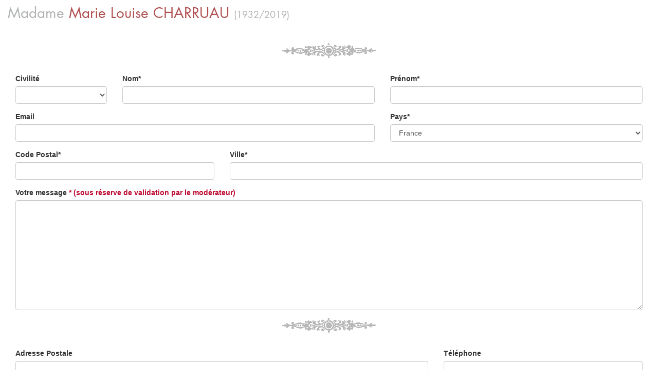

--- FILE ---
content_type: text/html; charset=UTF-8
request_url: https://deceased-iframe-service.obseques-en-france.com/condolences-set/444/11/13265
body_size: 5744
content:
<!DOCTYPE html>
<!--[if lt IE 7]><html class="no-js lt-ie9 lt-ie8 lt-ie7"><![endif]-->
<!--[if IE 7]><html class="no-js lt-ie9 lt-ie8"><![endif]-->
<!--[if IE 8]><html class="no-js lt-ie9"><![endif]-->
<!--[if gt IE 8]><!--><html class="no-js"><!--<![endif]-->
    <head>
        <meta charset="utf-8" />
        <meta http-equiv="X-UA-Compatible" content="IE=edge,chrome=1" />
        <meta name="viewport" content="width=device-width, initial-scale=1" />

                            <link href="/assets/css/public_optimized.css" rel="stylesheet" type="text/css" />
            <link href="/assets/css/jquery-ui-1.10.3.custom.css" rel="stylesheet" type="text/css" />
            <style type="text/css">
                body {
                    background-image: none !important;
                }
                section#page-content{
                    margin-right: 15px !important;
                    margin-left: 15px !important;
                }
                .typeahead.dropdown-menu {
                    max-height: 180px;
                    overflow-y: auto;
                }
            </style>
            
                <script src="/assets/js/modernizr-2.6.2-respond-1.1.0.min.js" type="text/javascript"></script>
    </head>
    
    <style>
	    .pagination>.active>a, .pagination>.active>span, .pagination>.active>a:hover, .pagination>.active>span:hover, .pagination>.active>a:focus, .pagination>.active>span:focus {
background-color: #b05151;
border-color: #b05151;
}
	    .oef-blue {
color: #b05151 !important;
}

.block div[class^="block-"], .map-btn {
background-color: #b05151;
}
	    </style>

    <body class="nobg">
        <div class="nobg">
           <section id="page-content">
		    	<div id="main-content">
				           
				            <div id="inner-page-content" class="row" style="margin-top: 1em;">
        <div class="col-lg-12">
            <div class="annonce-defunt">
                
                                <header>
                    <h1 class="oef-grey norm">
Madame
                                                <span class="oef-blue">
                            Marie Louise
                            <span class="upper"> CHARRUAU</span>
                            <span class="oef-grey fs18">
                            (1932/2019)
                               </span>
                        </span>
                    </h1>
                </header>
			
                                <div class="col-lg-12">
                    <p style="text-align: center;">
                        <img src="/assets/img/enluminure.png" alt="Lumière">
                    </p>
	
	<form method="POST" action="https://deceased-iframe-service.obseques-en-france.com/insert-condolences" accept-charset="UTF-8" class=""><input name="_token" type="hidden" value="7icAjIOw35Nqdb2L7bk1XpgSlL3aTwUDwGZuhR7c">
<div style="display: none;">
<input type="hidden" name="deceased_id" value="13265">
<input type="hidden" name="page" value="11">
<input type="hidden" name="agence_id" value="444">
</div>
<div class="row">
<div class="form-group col-md-2">
	<label for="name">Civilité</label><br>
	<span class=" your-civility">
						<select id="oef_bundle_condoleancebundle_condoleance_civility" name="cond_civility" class="form-control" >
		<option value=""></option>
												
        <option value="Mme">Mme</option>
        										
        <option value="Mlle">Mlle</option>
        										
        <option value="M.">M.</option>
        										
        <option value="M.et Mme">M.et Mme</option>
        									</select>

	</span>
   </div>
<div class="form-group col-md-5">
	<label for="name">Nom*</label><br>
            <span class=" your-name">
					<input class="form-control " placeholder="" required="required" name="cond_last_name" type="text">
            </span>
    </div>
<div class="form-group col-md-5">
        <label for="name">Prénom*</label><br>
            <span class=" your-firstname">
					<input class="form-control " placeholder="" required="required" name="cond_first_name" type="text">
            </span>
    </div>
</div>
<div class="row">
<div class="form-group col-md-7">
		<label for="email">Email</label><br>
            <span class=" your-email">
					<input class="form-control " placeholder="" name="cond_email" type="text">
            </span>
</div>
<div class="form-group col-md-5">
        <label for="phone">Pays*</label><br>
        <span class=" tel-585">
<select id="oef_bundle_condoleancebundle_condoleance_address_country" name="cond_country" class="country form-control"><option value="FR">France</option><option disabled="disabled">-------------------</option><option value="AF">Afghanistan</option><option value="ZA">Afrique du Sud</option><option value="AL">Albanie</option><option value="DZ">Algérie</option><option value="DE">Allemagne</option><option value="AD">Andorre</option><option value="AO">Angola</option><option value="AI">Anguilla</option><option value="AQ">Antarctique</option><option value="AG">Antigua-et-Barbuda</option><option value="SA">Arabie saoudite</option><option value="AR">Argentine</option><option value="AM">Arménie</option><option value="AW">Aruba</option><option value="AU">Australie</option><option value="AT">Autriche</option><option value="AZ">Azerbaïdjan</option><option value="BS">Bahamas</option><option value="BH">Bahreïn</option><option value="BD">Bangladesh</option><option value="BB">Barbade</option><option value="BE">Belgique</option><option value="BZ">Belize</option><option value="BJ">Bénin</option><option value="BM">Bermudes</option><option value="BT">Bhoutan</option><option value="BY">Biélorussie</option><option value="BO">Bolivie</option><option value="BA">Bosnie-Herzégovine</option><option value="BW">Botswana</option><option value="BR">Brésil</option><option value="BN">Brunéi Darussalam</option><option value="BG">Bulgarie</option><option value="BF">Burkina Faso</option><option value="BI">Burundi</option><option value="KH">Cambodge</option><option value="CM">Cameroun</option><option value="CA">Canada</option><option value="CV">Cap-Vert</option><option value="EA">Ceuta et Melilla</option><option value="CL">Chili</option><option value="CN">Chine</option><option value="CY">Chypre</option><option value="CO">Colombie</option><option value="KM">Comores</option><option value="CG">Congo-Brazzaville</option><option value="CD">Congo-Kinshasa</option><option value="KP">Corée du Nord</option><option value="KR">Corée du Sud</option><option value="CR">Costa Rica</option><option value="CI">Côte d’Ivoire</option><option value="HR">Croatie</option><option value="CU">Cuba</option><option value="CW">Curaçao</option><option value="DK">Danemark</option><option value="DG">Diego Garcia</option><option value="DJ">Djibouti</option><option value="DM">Dominique</option><option value="EG">Égypte</option><option value="SV">El Salvador</option><option value="AE">Émirats arabes unis</option><option value="EC">Équateur</option><option value="ER">Érythrée</option><option value="ES">Espagne</option><option value="EE">Estonie</option><option value="VA">État de la Cité du Vatican</option><option value="FM">États fédérés de Micronésie</option><option value="US">États-Unis</option><option value="ET">Éthiopie</option><option value="FJ">Fidji</option><option value="FI">Finlande</option><option value="GA">Gabon</option><option value="GM">Gambie</option><option value="GE">Géorgie</option><option value="GH">Ghana</option><option value="GI">Gibraltar</option><option value="GR">Grèce</option><option value="GD">Grenade</option><option value="GL">Groenland</option><option value="GP">Guadeloupe</option><option value="GU">Guam</option><option value="GT">Guatemala</option><option value="GG">Guernesey</option><option value="GN">Guinée</option><option value="GQ">Guinée équatoriale</option><option value="GW">Guinée-Bissau</option><option value="GY">Guyana</option><option value="GF">Guyane française</option><option value="HT">Haïti</option><option value="HN">Honduras</option><option value="HU">Hongrie</option><option value="CX">Île Christmas</option><option value="AC">Île de l’Ascension</option><option value="IM">Île de Man</option><option value="NF">Île Norfolk</option><option value="AX">Îles Åland</option><option value="KY">Îles Caïmans</option><option value="IC">Îles Canaries</option><option value="CC">Îles Cocos</option><option value="CK">Îles Cook</option><option value="FO">Îles Féroé</option><option value="GS">Îles Géorgie du Sud et Sandwich du Sud</option><option value="FK">Îles Malouines</option><option value="MP">Îles Mariannes du Nord</option><option value="MH">Îles Marshall</option><option value="UM">Îles mineures éloignées des États-Unis</option><option value="SB">Îles Salomon</option><option value="TC">Îles Turques-et-Caïques</option><option value="VG">Îles Vierges britanniques</option><option value="VI">Îles Vierges des États-Unis</option><option value="IN">Inde</option><option value="ID">Indonésie</option><option value="IQ">Irak</option><option value="IR">Iran</option><option value="IE">Irlande</option><option value="IS">Islande</option><option value="IL">Israël</option><option value="IT">Italie</option><option value="JM">Jamaïque</option><option value="JP">Japon</option><option value="JE">Jersey</option><option value="JO">Jordanie</option><option value="KZ">Kazakhstan</option><option value="KE">Kenya</option><option value="KG">Kirghizistan</option><option value="KI">Kiribati</option><option value="XK">Kosovo</option><option value="KW">Koweït</option><option value="RE">La Réunion</option><option value="LA">Laos</option><option value="LS">Lesotho</option><option value="LV">Lettonie</option><option value="LB">Liban</option><option value="LR">Libéria</option><option value="LY">Libye</option><option value="LI">Liechtenstein</option><option value="LT">Lituanie</option><option value="LU">Luxembourg</option><option value="MK">Macédoine</option><option value="MG">Madagascar</option><option value="MY">Malaisie</option><option value="MW">Malawi</option><option value="MV">Maldives</option><option value="ML">Mali</option><option value="MT">Malte</option><option value="MA">Maroc</option><option value="MQ">Martinique</option><option value="MU">Maurice</option><option value="MR">Mauritanie</option><option value="YT">Mayotte</option><option value="MX">Mexique</option><option value="MD">Moldavie</option><option value="MC">Monaco</option><option value="MN">Mongolie</option><option value="ME">Monténégro</option><option value="MS">Montserrat</option><option value="MZ">Mozambique</option><option value="MM">Myanmar</option><option value="NA">Namibie</option><option value="NR">Nauru</option><option value="NP">Népal</option><option value="NI">Nicaragua</option><option value="NE">Niger</option><option value="NG">Nigéria</option><option value="NU">Niue</option><option value="NO">Norvège</option><option value="NC">Nouvelle-Calédonie</option><option value="NZ">Nouvelle-Zélande</option><option value="OM">Oman</option><option value="UG">Ouganda</option><option value="UZ">Ouzbékistan</option><option value="PK">Pakistan</option><option value="PW">Palaos</option><option value="PA">Panama</option><option value="PG">Papouasie-Nouvelle-Guinée</option><option value="PY">Paraguay</option><option value="NL">Pays-Bas</option><option value="BQ">Pays-Bas caribéens</option><option value="PE">Pérou</option><option value="PH">Philippines</option><option value="PN">Pitcairn</option><option value="PL">Pologne</option><option value="PF">Polynésie française</option><option value="PR">Porto Rico</option><option value="PT">Portugal</option><option value="QA">Qatar</option><option value="HK">R.A.S. chinoise de Hong Kong</option><option value="MO">R.A.S. chinoise de Macao</option><option value="CF">République centrafricaine</option><option value="DO">République dominicaine</option><option value="CZ">République tchèque</option><option value="RO">Roumanie</option><option value="GB">Royaume-Uni</option><option value="RU">Russie</option><option value="RW">Rwanda</option><option value="EH">Sahara occidental</option><option value="BL">Saint-Barthélemy</option><option value="KN">Saint-Christophe-et-Niévès</option><option value="SM">Saint-Marin</option><option value="MF">Saint-Martin (partie française)</option><option value="SX">Saint-Martin (partie néerlandaise)</option><option value="PM">Saint-Pierre-et-Miquelon</option><option value="VC">Saint-Vincent-et-les-Grenadines</option><option value="SH">Sainte-Hélène</option><option value="LC">Sainte-Lucie</option><option value="WS">Samoa</option><option value="AS">Samoa américaines</option><option value="ST">Sao Tomé-et-Principe</option><option value="SN">Sénégal</option><option value="RS">Serbie</option><option value="SC">Seychelles</option><option value="SL">Sierra Leone</option><option value="SG">Singapour</option><option value="SK">Slovaquie</option><option value="SI">Slovénie</option><option value="SO">Somalie</option><option value="SD">Soudan</option><option value="SS">Soudan du Sud</option><option value="LK">Sri Lanka</option><option value="SE">Suède</option><option value="CH">Suisse</option><option value="SR">Suriname</option><option value="SJ">Svalbard et Jan Mayen</option><option value="SZ">Swaziland</option><option value="SY">Syrie</option><option value="TJ">Tadjikistan</option><option value="TW">Taïwan</option><option value="TZ">Tanzanie</option><option value="TD">Tchad</option><option value="TF">Terres australes françaises</option><option value="IO">Territoire britannique de l’océan Indien</option><option value="PS">Territoires palestiniens</option><option value="TH">Thaïlande</option><option value="TL">Timor oriental</option><option value="TG">Togo</option><option value="TK">Tokelau</option><option value="TO">Tonga</option><option value="TT">Trinité-et-Tobago</option><option value="TA">Tristan da Cunha</option><option value="TN">Tunisie</option><option value="TM">Turkménistan</option><option value="TR">Turquie</option><option value="TV">Tuvalu</option><option value="UA">Ukraine</option><option value="UY">Uruguay</option><option value="VU">Vanuatu</option><option value="VE">Venezuela</option><option value="VN">Vietnam</option><option value="WF">Wallis-et-Futuna</option><option value="YE">Yémen</option><option value="ZM">Zambie</option><option value="ZW">Zimbabwe</option></select>

        </span>
</div>
</div>
<div class="row">
<div class="form-group col-md-4">
			<label for="zipcode">Code Postal*</label><br>
            <span class=" your-zipcode">
	                   <input class="form-control " placeholder="" required="required" maxlength="5" name="cond_zipcode" type="text">
            </span>
			</div>
<div class="form-group col-md-8">
		<label for="email">Ville*</label><br>
            <span class=" your-city">
	                   <input class="form-control " placeholder="" required="required" name="cond_city" type="text">
            </span>
			</div>
<p></p></div>
<div class="form-group">
	<label for="message"><b>Votre message</b>
                                            <span style="color:#be072f">
                                                * (sous réserve de validation par le modérateur)
                                            </span></label><br>
            <span class=" your-message">
				<textarea class="form-control " row="3" placeholder="" required="required" maxlength="1255" name="cond_message" cols="50" rows="10"></textarea>
            </span>
    </div>
						<p style="text-align:center"><img src="/assets/img/enluminure.png "></p>

<div class="row">
<div class="form-group col-md-8">
			<label for="zipcode">Adresse Postale</label><br>
            <span class=" your-zipcode">
	                   <input class="form-control " placeholder="" name="cond_address" type="text">
            </span>
			</div>
<div class="form-group col-md-4">
		<label for="email">Téléphone</label><br>
            <span class=" your-city">
	                   <input class="form-control " placeholder="" maxlength="10" name="cond_phone" type="text">
            </span>
			</div>
<p></p></div>

<div class="row">
<div class="form-group col-md-12">
            <span class="">
	                   <input class=" " placeholder="" checked="checked" name="is-public" type="checkbox" value="1"> <span>Je souhaite que mon message soit publié dans l'espace condoléances du défunt</label>
            </span>
			</div>
			<br>
<div class="form-group col-md-12">
            <span class="">
	                   <input class=" " name="is-info" type="checkbox" value="1"> <span>Je souhaite être averti d'évènements futurs concernant le défunt
(anniversaire, commémoration, …) ou autres éléments d'information
</span>
            </span>
			</div>
</div>
<p class="text-center"><input type="submit" value="Envoyer" class=" submit-button btn btn-default btn-lg"></p>
<p class="text-center"><a href="https://deceased-iframe-service.obseques-en-france.com/avis-deces/444/11/13265" class="  btn btn-default btn-lg">Retour avis de décès</a></p>

</form>
	
	
                </div>
            </div>
        </div>
    </div>
    
				</div><!-- end #main-content -->

            </section><!-- end #page-content -->

            <script type="text/javascript">try{Typekit.load();}catch(e){}</script>
            <script src="https://ajax.googleapis.com/ajax/libs/jquery/1.10.1/jquery.min.js" type="text/javascript"></script>
            <script src="https://code.jquery.com/ui/1.10.3/jquery-ui.js" type="text/javascript"></script>
            <script src="/assets/js/iframeResizer.contentWindow.min.js" type="text/javascript"></script>
            <script src="/assets/js/bootstrap.min.js" type="text/javascript"></script>
            <script>
                            window.iFrameResizer = {
                    targetOrigin: 'http://template-1.jpvassurances.com',
                    targetOrigin: 'http://template-2.jpvassurances.com',
                    targetOrigin: '*'
                };

        
            </script>
            <script>
                var search_defunt = "https://deceased-iframe-service.obseques-en-france.com/search/444";
            </script>
            
                            <script src="/assets/js/public_optimized.js"></script>
            
            <script type="text/javascript">
                var zipcodeAcUrl = "/zipcode/suggest";
                var cityAcUrl = "/city/suggest";
                
                var initTypeAhead = function(selector) {
                    $(selector).typeahead({
                        minLength: 5,
                        items: 20,
                        source: function(query, process) {
                            var $this = this;
                            $.ajax({
                                crossDomain: true,
                                url: zipcodeAcUrl,
                                type: 'POST',
                                data: { zipcode: query },
                                success: function(data) {
                                    process(data);
                                }
                            });
                        },
                        updater: function(item) {
                            var cityId = $(this.$element.context).attr('id').replace('zipCode', 'city').replace('zipcode', 'city').replace('ZipCode','City');
                            $('#'+cityId).val(item);

                            return this.query;
                        },
                        matcher: function(item) {
                            return true;
                        }
                    });
                };

                var cityTypeAhead = function(selector) {
                    $(selector).typeahead({
                        minLength: 3,
                        source: function(query, process) {
                            var $this = this;
                            $.ajax({
                                crossDomain: true,
                                url: cityAcUrl,
                                type: 'POST',
                                data: { search: query },
                                success: function(data) {
                                    var reversed = {};
                                    var suggests = [];

                                    $.each(data, function(id, elem) {
                                        reversed[elem.suggest] = elem;
                                        suggests.push(elem.suggest);
                                    });

                                    $this.reversed = reversed;

                                    process(suggests);
                                }
                            });
                        },
                        updater: function(item) {
                            var elem = this.reversed[item];
                            var zipcodeId;
                            if ($(this.$element.context).attr('id') === 'oef_agency_search_address_city') {
                               zipcodeId = $(this.$element.context).attr('id').replace('city', 'zipcode');
                            } else if ($(this.$element.context).attr('id') === 'prospect_quotation_deathCity') {
                               zipcodeId = $(this.$element.context).attr('id').replace('deathCity', 'deathZipCode');
                            } else {
                               zipcodeId = $(this.$element.context).attr('id').replace('city', 'zipCode');
                            }
                            $('#'+zipcodeId).val(elem.zipcode);

                            return elem.city;
                        },
                        matcher: function(item) {
                            return true;
                        }
                    });
                };

                initTypeAhead('#prospect_quotation_zipCode');
                initTypeAhead('#prospect_quotation_deathZipCode');
                initTypeAhead('#prospect_quotation_funeralZipCode');
                initTypeAhead('#prospect_partenaire_company_zipcode');

                cityTypeAhead('#prospect_quotation_city');
                cityTypeAhead('#prospect_quotation_deathCity');
                cityTypeAhead('#prospect_partenaire_company_town');

                initTypeAhead('#oef_bundle_condoleancebundle_condoleance_address_zipcode');
                cityTypeAhead('#oef_bundle_condoleancebundle_condoleance_address_city');

                initTypeAhead('#oef_agency_search_address_zipcode');
                cityTypeAhead('#oef_agency_search_address_city');
            </script>
        
    <script>
        $('.center-content-list a[data-photo="yes"]').each(function() {
            $(this).qtip({
                content: {
                    text: function(){
                        console.log($(this).next().html());
                        return $('div[data-id="' + $(this).attr('data-id') + '"]').html();
                    }
                },
                style: {
                    classes: 'qtip-class qtip-shadow'
                }
            });
        });
    </script>

    </body>
</html>